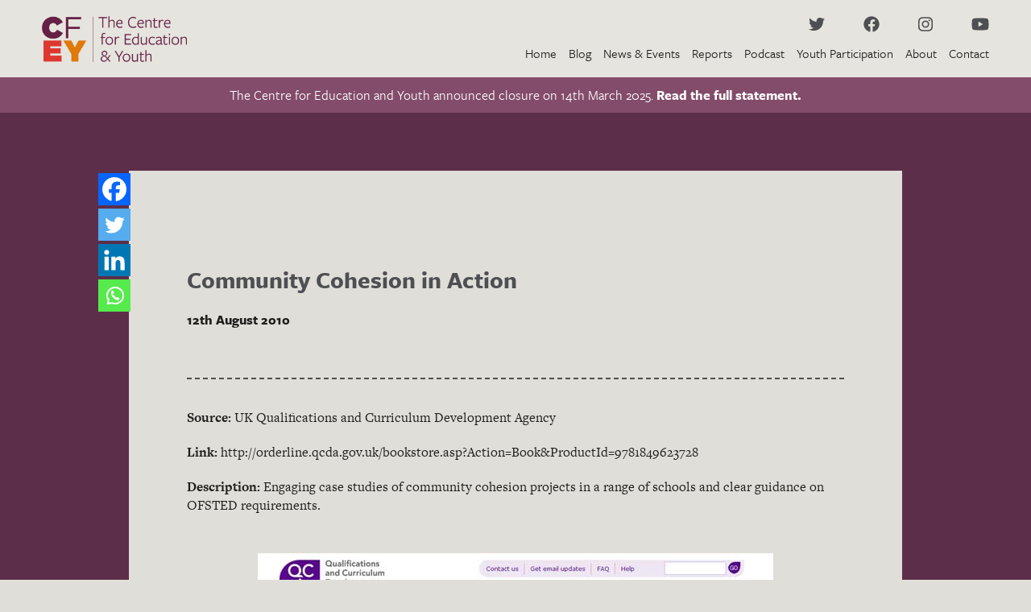

--- FILE ---
content_type: text/html; charset=UTF-8
request_url: https://cfey.org/2010/08/community-cohesion-in-action/
body_size: 11234
content:
<!DOCTYPE html>

<html lang="en-GB">

  <head>

    <meta http-equiv="Cache-control" content="public">

    <meta charset="UTF-8">

    <title>Community Cohesion in Action - CfEY</title>

    <meta name="apple-mobile-web-app-capable" content="yes">
    <meta name="apple-mobile-web-app-status-bar-style" content="black">
    <meta name="apple-mobile-web-app-title" content="Community Cohesion in Action - CfEY">

    <meta name="viewport" content="width = device-width, initial-scale = 1.0, maximum-scale = 1.0, user-scalable = no">
    <meta name="format-detection" content="telephone=no">

  <!--   

      <link rel="shortcut icon" href="https://cfey.org/wp-content/uploads/2019/08/Favicon@2x.png">
      <link rel="icon" sizes="192x192" href="https://cfey.org/wp-content/uploads/2019/08/Favicon@2x.png">
      <link rel="apple-touch-icon" href="https://cfey.org/wp-content/uploads/2019/08/Favicon@2x.png">

     -->
    
    <meta name='robots' content='index, follow, max-image-preview:large, max-snippet:-1, max-video-preview:-1' />
	<style>img:is([sizes="auto" i], [sizes^="auto," i]) { contain-intrinsic-size: 3000px 1500px }</style>
	
	<!-- This site is optimized with the Yoast SEO Premium plugin v26.0 (Yoast SEO v26.5) - https://yoast.com/wordpress/plugins/seo/ -->
	<link rel="canonical" href="https://cfey.org/2010/08/community-cohesion-in-action/" />
	<meta property="og:locale" content="en_GB" />
	<meta property="og:type" content="article" />
	<meta property="og:title" content="Community Cohesion in Action" />
	<meta property="og:description" content="Source: UK Qualifications and Curriculum Development Agency Link: http://orderline.qcda.gov.uk/bookstore.asp?Action=Book&amp;ProductId=9781849623728 Description: Engaging case studies of community cohesion projects in a range of schools and clear guidance on OFSTED requirements." />
	<meta property="og:url" content="https://cfey.org/2010/08/community-cohesion-in-action/" />
	<meta property="og:site_name" content="CfEY" />
	<meta property="article:publisher" content="https://www.facebook.com/thecfey" />
	<meta property="article:published_time" content="2010-08-12T12:07:17+00:00" />
	<meta property="article:modified_time" content="2019-09-14T13:22:45+00:00" />
	<meta property="og:image" content="https://cfey.org/wp-content/uploads/2010/08/community-cohesion.jpg" />
	<meta name="author" content="Loic Menzies" />
	<meta name="twitter:card" content="summary_large_image" />
	<meta name="twitter:creator" content="@TheCfEY" />
	<meta name="twitter:site" content="@TheCfEY" />
	<meta name="twitter:label1" content="Written by" />
	<meta name="twitter:data1" content="Loic Menzies" />
	<script type="application/ld+json" class="yoast-schema-graph">{"@context":"https://schema.org","@graph":[{"@type":"Article","@id":"https://cfey.org/2010/08/community-cohesion-in-action/#article","isPartOf":{"@id":"https://cfey.org/2010/08/community-cohesion-in-action/"},"author":{"name":"Loic Menzies","@id":"https://cfey.org/#/schema/person/f12710f0be9bccc4ad44795460f92fc9"},"headline":"Community Cohesion in Action","datePublished":"2010-08-12T12:07:17+00:00","dateModified":"2019-09-14T13:22:45+00:00","mainEntityOfPage":{"@id":"https://cfey.org/2010/08/community-cohesion-in-action/"},"wordCount":42,"commentCount":0,"publisher":{"@id":"https://cfey.org/#organization"},"image":{"@id":"https://cfey.org/2010/08/community-cohesion-in-action/#primaryimage"},"thumbnailUrl":"https://cfey.org/wp-content/uploads/2010/08/community-cohesion.jpg","inLanguage":"en-GB","potentialAction":[{"@type":"CommentAction","name":"Comment","target":["https://cfey.org/2010/08/community-cohesion-in-action/#respond"]}]},{"@type":"WebPage","@id":"https://cfey.org/2010/08/community-cohesion-in-action/","url":"https://cfey.org/2010/08/community-cohesion-in-action/","name":"Community Cohesion in Action - CfEY","isPartOf":{"@id":"https://cfey.org/#website"},"primaryImageOfPage":{"@id":"https://cfey.org/2010/08/community-cohesion-in-action/#primaryimage"},"image":{"@id":"https://cfey.org/2010/08/community-cohesion-in-action/#primaryimage"},"thumbnailUrl":"https://cfey.org/wp-content/uploads/2010/08/community-cohesion.jpg","datePublished":"2010-08-12T12:07:17+00:00","dateModified":"2019-09-14T13:22:45+00:00","breadcrumb":{"@id":"https://cfey.org/2010/08/community-cohesion-in-action/#breadcrumb"},"inLanguage":"en-GB","potentialAction":[{"@type":"ReadAction","target":["https://cfey.org/2010/08/community-cohesion-in-action/"]}]},{"@type":"ImageObject","inLanguage":"en-GB","@id":"https://cfey.org/2010/08/community-cohesion-in-action/#primaryimage","url":"https://cfey.org/wp-content/uploads/2010/08/community-cohesion.jpg","contentUrl":"https://cfey.org/wp-content/uploads/2010/08/community-cohesion.jpg"},{"@type":"BreadcrumbList","@id":"https://cfey.org/2010/08/community-cohesion-in-action/#breadcrumb","itemListElement":[{"@type":"ListItem","position":1,"name":"Home","item":"https://cfey.org/"},{"@type":"ListItem","position":2,"name":"Blog","item":"https://cfey.org/blog/"},{"@type":"ListItem","position":3,"name":"Community Cohesion in Action"}]},{"@type":"WebSite","@id":"https://cfey.org/#website","url":"https://cfey.org/","name":"CfEY","description":"Centre for Education and Youth","publisher":{"@id":"https://cfey.org/#organization"},"potentialAction":[{"@type":"SearchAction","target":{"@type":"EntryPoint","urlTemplate":"https://cfey.org/?s={search_term_string}"},"query-input":{"@type":"PropertyValueSpecification","valueRequired":true,"valueName":"search_term_string"}}],"inLanguage":"en-GB"},{"@type":"Organization","@id":"https://cfey.org/#organization","name":"CfEY: Centre for Education and Youth","url":"https://cfey.org/","logo":{"@type":"ImageObject","inLanguage":"en-GB","@id":"https://cfey.org/#/schema/logo/image/","url":"https://cfey.org/wp-content/uploads/2019/09/General-Square@2x.png","contentUrl":"https://cfey.org/wp-content/uploads/2019/09/General-Square@2x.png","width":800,"height":800,"caption":"CfEY: Centre for Education and Youth"},"image":{"@id":"https://cfey.org/#/schema/logo/image/"},"sameAs":["https://www.facebook.com/thecfey","https://x.com/TheCfEY","https://instagram.com/thecfey","https://www.linkedin.com/company/the-centre-for-education-and-youth/"]},{"@type":"Person","@id":"https://cfey.org/#/schema/person/f12710f0be9bccc4ad44795460f92fc9","name":"Loic Menzies","image":{"@type":"ImageObject","inLanguage":"en-GB","@id":"https://cfey.org/#/schema/person/image/","url":"https://secure.gravatar.com/avatar/04d5fcfb02541aeb1fb23fda4fa1e089710289fa0c8c4c2d2189994364f01fe4?s=96&d=mm&r=g","contentUrl":"https://secure.gravatar.com/avatar/04d5fcfb02541aeb1fb23fda4fa1e089710289fa0c8c4c2d2189994364f01fe4?s=96&d=mm&r=g","caption":"Loic Menzies"},"sameAs":["https://cfey.org/team-member/loic-menzies"],"url":"https://cfey.org/author/loic-menzies/"}]}</script>
	<!-- / Yoast SEO Premium plugin. -->


<link rel='dns-prefetch' href='//kit.fontawesome.com' />
<link rel='dns-prefetch' href='//ajax.googleapis.com' />
<link rel='stylesheet' id='wp-block-library-css' href='https://cfey.org/wp-includes/css/dist/block-library/style.min.css?ver=6.8.3' type='text/css' media='all' />
<style id='classic-theme-styles-inline-css' type='text/css'>
/*! This file is auto-generated */
.wp-block-button__link{color:#fff;background-color:#32373c;border-radius:9999px;box-shadow:none;text-decoration:none;padding:calc(.667em + 2px) calc(1.333em + 2px);font-size:1.125em}.wp-block-file__button{background:#32373c;color:#fff;text-decoration:none}
</style>
<style id='font-awesome-svg-styles-default-inline-css' type='text/css'>
.svg-inline--fa {
  display: inline-block;
  height: 1em;
  overflow: visible;
  vertical-align: -.125em;
}
</style>
<link rel='stylesheet' id='font-awesome-svg-styles-css' href='https://cfey.org/wp-content/uploads/font-awesome/v5.15.4/css/svg-with-js.css' type='text/css' media='all' />
<style id='font-awesome-svg-styles-inline-css' type='text/css'>
   .wp-block-font-awesome-icon svg::before,
   .wp-rich-text-font-awesome-icon svg::before {content: unset;}
</style>
<style id='global-styles-inline-css' type='text/css'>
:root{--wp--preset--aspect-ratio--square: 1;--wp--preset--aspect-ratio--4-3: 4/3;--wp--preset--aspect-ratio--3-4: 3/4;--wp--preset--aspect-ratio--3-2: 3/2;--wp--preset--aspect-ratio--2-3: 2/3;--wp--preset--aspect-ratio--16-9: 16/9;--wp--preset--aspect-ratio--9-16: 9/16;--wp--preset--color--black: #000000;--wp--preset--color--cyan-bluish-gray: #abb8c3;--wp--preset--color--white: #ffffff;--wp--preset--color--pale-pink: #f78da7;--wp--preset--color--vivid-red: #cf2e2e;--wp--preset--color--luminous-vivid-orange: #ff6900;--wp--preset--color--luminous-vivid-amber: #fcb900;--wp--preset--color--light-green-cyan: #7bdcb5;--wp--preset--color--vivid-green-cyan: #00d084;--wp--preset--color--pale-cyan-blue: #8ed1fc;--wp--preset--color--vivid-cyan-blue: #0693e3;--wp--preset--color--vivid-purple: #9b51e0;--wp--preset--gradient--vivid-cyan-blue-to-vivid-purple: linear-gradient(135deg,rgba(6,147,227,1) 0%,rgb(155,81,224) 100%);--wp--preset--gradient--light-green-cyan-to-vivid-green-cyan: linear-gradient(135deg,rgb(122,220,180) 0%,rgb(0,208,130) 100%);--wp--preset--gradient--luminous-vivid-amber-to-luminous-vivid-orange: linear-gradient(135deg,rgba(252,185,0,1) 0%,rgba(255,105,0,1) 100%);--wp--preset--gradient--luminous-vivid-orange-to-vivid-red: linear-gradient(135deg,rgba(255,105,0,1) 0%,rgb(207,46,46) 100%);--wp--preset--gradient--very-light-gray-to-cyan-bluish-gray: linear-gradient(135deg,rgb(238,238,238) 0%,rgb(169,184,195) 100%);--wp--preset--gradient--cool-to-warm-spectrum: linear-gradient(135deg,rgb(74,234,220) 0%,rgb(151,120,209) 20%,rgb(207,42,186) 40%,rgb(238,44,130) 60%,rgb(251,105,98) 80%,rgb(254,248,76) 100%);--wp--preset--gradient--blush-light-purple: linear-gradient(135deg,rgb(255,206,236) 0%,rgb(152,150,240) 100%);--wp--preset--gradient--blush-bordeaux: linear-gradient(135deg,rgb(254,205,165) 0%,rgb(254,45,45) 50%,rgb(107,0,62) 100%);--wp--preset--gradient--luminous-dusk: linear-gradient(135deg,rgb(255,203,112) 0%,rgb(199,81,192) 50%,rgb(65,88,208) 100%);--wp--preset--gradient--pale-ocean: linear-gradient(135deg,rgb(255,245,203) 0%,rgb(182,227,212) 50%,rgb(51,167,181) 100%);--wp--preset--gradient--electric-grass: linear-gradient(135deg,rgb(202,248,128) 0%,rgb(113,206,126) 100%);--wp--preset--gradient--midnight: linear-gradient(135deg,rgb(2,3,129) 0%,rgb(40,116,252) 100%);--wp--preset--font-size--small: 13px;--wp--preset--font-size--medium: 20px;--wp--preset--font-size--large: 36px;--wp--preset--font-size--x-large: 42px;--wp--preset--spacing--20: 0.44rem;--wp--preset--spacing--30: 0.67rem;--wp--preset--spacing--40: 1rem;--wp--preset--spacing--50: 1.5rem;--wp--preset--spacing--60: 2.25rem;--wp--preset--spacing--70: 3.38rem;--wp--preset--spacing--80: 5.06rem;--wp--preset--shadow--natural: 6px 6px 9px rgba(0, 0, 0, 0.2);--wp--preset--shadow--deep: 12px 12px 50px rgba(0, 0, 0, 0.4);--wp--preset--shadow--sharp: 6px 6px 0px rgba(0, 0, 0, 0.2);--wp--preset--shadow--outlined: 6px 6px 0px -3px rgba(255, 255, 255, 1), 6px 6px rgba(0, 0, 0, 1);--wp--preset--shadow--crisp: 6px 6px 0px rgba(0, 0, 0, 1);}:where(.is-layout-flex){gap: 0.5em;}:where(.is-layout-grid){gap: 0.5em;}body .is-layout-flex{display: flex;}.is-layout-flex{flex-wrap: wrap;align-items: center;}.is-layout-flex > :is(*, div){margin: 0;}body .is-layout-grid{display: grid;}.is-layout-grid > :is(*, div){margin: 0;}:where(.wp-block-columns.is-layout-flex){gap: 2em;}:where(.wp-block-columns.is-layout-grid){gap: 2em;}:where(.wp-block-post-template.is-layout-flex){gap: 1.25em;}:where(.wp-block-post-template.is-layout-grid){gap: 1.25em;}.has-black-color{color: var(--wp--preset--color--black) !important;}.has-cyan-bluish-gray-color{color: var(--wp--preset--color--cyan-bluish-gray) !important;}.has-white-color{color: var(--wp--preset--color--white) !important;}.has-pale-pink-color{color: var(--wp--preset--color--pale-pink) !important;}.has-vivid-red-color{color: var(--wp--preset--color--vivid-red) !important;}.has-luminous-vivid-orange-color{color: var(--wp--preset--color--luminous-vivid-orange) !important;}.has-luminous-vivid-amber-color{color: var(--wp--preset--color--luminous-vivid-amber) !important;}.has-light-green-cyan-color{color: var(--wp--preset--color--light-green-cyan) !important;}.has-vivid-green-cyan-color{color: var(--wp--preset--color--vivid-green-cyan) !important;}.has-pale-cyan-blue-color{color: var(--wp--preset--color--pale-cyan-blue) !important;}.has-vivid-cyan-blue-color{color: var(--wp--preset--color--vivid-cyan-blue) !important;}.has-vivid-purple-color{color: var(--wp--preset--color--vivid-purple) !important;}.has-black-background-color{background-color: var(--wp--preset--color--black) !important;}.has-cyan-bluish-gray-background-color{background-color: var(--wp--preset--color--cyan-bluish-gray) !important;}.has-white-background-color{background-color: var(--wp--preset--color--white) !important;}.has-pale-pink-background-color{background-color: var(--wp--preset--color--pale-pink) !important;}.has-vivid-red-background-color{background-color: var(--wp--preset--color--vivid-red) !important;}.has-luminous-vivid-orange-background-color{background-color: var(--wp--preset--color--luminous-vivid-orange) !important;}.has-luminous-vivid-amber-background-color{background-color: var(--wp--preset--color--luminous-vivid-amber) !important;}.has-light-green-cyan-background-color{background-color: var(--wp--preset--color--light-green-cyan) !important;}.has-vivid-green-cyan-background-color{background-color: var(--wp--preset--color--vivid-green-cyan) !important;}.has-pale-cyan-blue-background-color{background-color: var(--wp--preset--color--pale-cyan-blue) !important;}.has-vivid-cyan-blue-background-color{background-color: var(--wp--preset--color--vivid-cyan-blue) !important;}.has-vivid-purple-background-color{background-color: var(--wp--preset--color--vivid-purple) !important;}.has-black-border-color{border-color: var(--wp--preset--color--black) !important;}.has-cyan-bluish-gray-border-color{border-color: var(--wp--preset--color--cyan-bluish-gray) !important;}.has-white-border-color{border-color: var(--wp--preset--color--white) !important;}.has-pale-pink-border-color{border-color: var(--wp--preset--color--pale-pink) !important;}.has-vivid-red-border-color{border-color: var(--wp--preset--color--vivid-red) !important;}.has-luminous-vivid-orange-border-color{border-color: var(--wp--preset--color--luminous-vivid-orange) !important;}.has-luminous-vivid-amber-border-color{border-color: var(--wp--preset--color--luminous-vivid-amber) !important;}.has-light-green-cyan-border-color{border-color: var(--wp--preset--color--light-green-cyan) !important;}.has-vivid-green-cyan-border-color{border-color: var(--wp--preset--color--vivid-green-cyan) !important;}.has-pale-cyan-blue-border-color{border-color: var(--wp--preset--color--pale-cyan-blue) !important;}.has-vivid-cyan-blue-border-color{border-color: var(--wp--preset--color--vivid-cyan-blue) !important;}.has-vivid-purple-border-color{border-color: var(--wp--preset--color--vivid-purple) !important;}.has-vivid-cyan-blue-to-vivid-purple-gradient-background{background: var(--wp--preset--gradient--vivid-cyan-blue-to-vivid-purple) !important;}.has-light-green-cyan-to-vivid-green-cyan-gradient-background{background: var(--wp--preset--gradient--light-green-cyan-to-vivid-green-cyan) !important;}.has-luminous-vivid-amber-to-luminous-vivid-orange-gradient-background{background: var(--wp--preset--gradient--luminous-vivid-amber-to-luminous-vivid-orange) !important;}.has-luminous-vivid-orange-to-vivid-red-gradient-background{background: var(--wp--preset--gradient--luminous-vivid-orange-to-vivid-red) !important;}.has-very-light-gray-to-cyan-bluish-gray-gradient-background{background: var(--wp--preset--gradient--very-light-gray-to-cyan-bluish-gray) !important;}.has-cool-to-warm-spectrum-gradient-background{background: var(--wp--preset--gradient--cool-to-warm-spectrum) !important;}.has-blush-light-purple-gradient-background{background: var(--wp--preset--gradient--blush-light-purple) !important;}.has-blush-bordeaux-gradient-background{background: var(--wp--preset--gradient--blush-bordeaux) !important;}.has-luminous-dusk-gradient-background{background: var(--wp--preset--gradient--luminous-dusk) !important;}.has-pale-ocean-gradient-background{background: var(--wp--preset--gradient--pale-ocean) !important;}.has-electric-grass-gradient-background{background: var(--wp--preset--gradient--electric-grass) !important;}.has-midnight-gradient-background{background: var(--wp--preset--gradient--midnight) !important;}.has-small-font-size{font-size: var(--wp--preset--font-size--small) !important;}.has-medium-font-size{font-size: var(--wp--preset--font-size--medium) !important;}.has-large-font-size{font-size: var(--wp--preset--font-size--large) !important;}.has-x-large-font-size{font-size: var(--wp--preset--font-size--x-large) !important;}
:where(.wp-block-post-template.is-layout-flex){gap: 1.25em;}:where(.wp-block-post-template.is-layout-grid){gap: 1.25em;}
:where(.wp-block-columns.is-layout-flex){gap: 2em;}:where(.wp-block-columns.is-layout-grid){gap: 2em;}
:root :where(.wp-block-pullquote){font-size: 1.5em;line-height: 1.6;}
</style>
<link rel='stylesheet' id='bcct_style-css' href='https://cfey.org/wp-content/plugins/better-click-to-tweet/assets/css/styles.css?ver=3.0' type='text/css' media='all' />
<link rel='stylesheet' id='heateor_sss_frontend_css-css' href='https://cfey.org/wp-content/plugins/sassy-social-share/public/css/sassy-social-share-public.css?ver=3.3.79' type='text/css' media='all' />
<style id='heateor_sss_frontend_css-inline-css' type='text/css'>
.heateor_sss_button_instagram span.heateor_sss_svg,a.heateor_sss_instagram span.heateor_sss_svg{background:radial-gradient(circle at 30% 107%,#fdf497 0,#fdf497 5%,#fd5949 45%,#d6249f 60%,#285aeb 90%)}.heateor_sss_horizontal_sharing .heateor_sss_svg,.heateor_sss_standard_follow_icons_container .heateor_sss_svg{color:#fff;border-width:0px;border-style:solid;border-color:transparent}.heateor_sss_horizontal_sharing .heateorSssTCBackground{color:#666}.heateor_sss_horizontal_sharing span.heateor_sss_svg:hover,.heateor_sss_standard_follow_icons_container span.heateor_sss_svg:hover{border-color:transparent;}.heateor_sss_vertical_sharing span.heateor_sss_svg,.heateor_sss_floating_follow_icons_container span.heateor_sss_svg{color:#fff;border-width:0px;border-style:solid;border-color:transparent;}.heateor_sss_vertical_sharing .heateorSssTCBackground{color:#666;}.heateor_sss_vertical_sharing span.heateor_sss_svg:hover,.heateor_sss_floating_follow_icons_container span.heateor_sss_svg:hover{border-color:transparent;}@media screen and (max-width:783px) {.heateor_sss_vertical_sharing{display:none!important}}
</style>
<link rel='stylesheet' id='searchwp-live-search-css' href='https://cfey.org/wp-content/plugins/searchwp-live-ajax-search/assets/styles/style.min.css?ver=1.8.7' type='text/css' media='all' />
<style id='searchwp-live-search-inline-css' type='text/css'>
.searchwp-live-search-result .searchwp-live-search-result--title a {
  font-size: 16px;
}
.searchwp-live-search-result .searchwp-live-search-result--price {
  font-size: 14px;
}
.searchwp-live-search-result .searchwp-live-search-result--add-to-cart .button {
  font-size: 14px;
}

</style>
<link rel='stylesheet' id='searchwp-forms-css' href='https://cfey.org/wp-content/plugins/searchwp/assets/css/frontend/search-forms.min.css?ver=4.5.1' type='text/css' media='all' />
<link rel='stylesheet' id='psbase-css' href='https://cfey.org/wp-content/themes/cfey/assets/css/main.css' type='text/css' media='all' />
<script defer crossorigin="anonymous" type="text/javascript" src="https://kit.fontawesome.com/b1c895cb6c.js" id="font-awesome-official-js"></script>
<script type="text/javascript" src="https://ajax.googleapis.com/ajax/libs/jquery/1.11.3/jquery.min.js" id="jquery-js"></script>
<link rel="https://api.w.org/" href="https://cfey.org/wp-json/" /><link rel="alternate" title="JSON" type="application/json" href="https://cfey.org/wp-json/wp/v2/posts/5022" /><link rel='shortlink' href='https://cfey.org/?p=5022' />
<link rel="alternate" title="oEmbed (JSON)" type="application/json+oembed" href="https://cfey.org/wp-json/oembed/1.0/embed?url=https%3A%2F%2Fcfey.org%2F2010%2F08%2Fcommunity-cohesion-in-action%2F" />
<link rel="alternate" title="oEmbed (XML)" type="text/xml+oembed" href="https://cfey.org/wp-json/oembed/1.0/embed?url=https%3A%2F%2Fcfey.org%2F2010%2F08%2Fcommunity-cohesion-in-action%2F&#038;format=xml" />

<link rel="alternate" type="application/rss+xml" title="Podcast RSS feed" href="https://cfey.org/feed/podcast" />

<link rel="apple-touch-icon" sizes="180x180" href="/wp-content/uploads/fbrfg/apple-touch-icon.png?v=NmbadxLXx4">
<link rel="icon" type="image/png" sizes="32x32" href="/wp-content/uploads/fbrfg/favicon-32x32.png?v=NmbadxLXx4">
<link rel="icon" type="image/png" sizes="16x16" href="/wp-content/uploads/fbrfg/favicon-16x16.png?v=NmbadxLXx4">
<link rel="manifest" href="/wp-content/uploads/fbrfg/site.webmanifest?v=NmbadxLXx4">
<link rel="mask-icon" href="/wp-content/uploads/fbrfg/safari-pinned-tab.svg?v=NmbadxLXx4" color="#651f46">
<link rel="shortcut icon" href="/wp-content/uploads/fbrfg/favicon.ico?v=NmbadxLXx4">
<meta name="apple-mobile-web-app-title" content="CfEY">
<meta name="application-name" content="CfEY">
<meta name="msapplication-TileColor" content="#da532c">
<meta name="msapplication-TileImage" content="/wp-content/uploads/fbrfg/mstile-144x144.png?v=NmbadxLXx4">
<meta name="msapplication-config" content="/wp-content/uploads/fbrfg/browserconfig.xml?v=NmbadxLXx4">
<meta name="theme-color" content="#e5e3df"><style>.post-thumbnail img[src$='.svg'] { width: 100%; height: auto; }</style>		<style type="text/css" id="wp-custom-css">
			.smart-podcast-player .spp-player-layout .spp-controls .spp-speed {
      display: none;
    }
.smart-podcast-player .spp-more {
      display: none !important
    }

article.news-blog-post-preview {
height: auto	!important
}

article.events-blog-post-preview {
height: auto	!important
}

@media only screen and (max-width: 900px){
.M8 .blog-archive-right {
	display: none !important
	}
}


main .container article.mobile {
	display: none;
}
@media(max-width: 900px) {
 main .container article.mobile {
	display: block;
}	
}		</style>
		
  </head>

  <body id="general" class="wp-singular post-template-default single single-post postid-5022 single-format-standard wp-theme-cfey">

  <header>
    <div class="container width-container">
      <div class="row">
        <div class="M6" id="header-left">
          <div class="logo-wrapper">
              <a href="https://cfey.org" data-wpel-link="internal">
                                                        <img src="https://cfey.org/wp-content/uploads/2019/08/CfEY-Logo@3x-e1568804973696.png" alt="" />
                                </a>
          </div>
        </div>
        <div class="M6" id="header-right">
          
          <div class="row">
            <div class="M12">
              
  <div class="social__block">

    
      <a href="https://twitter.com/thecfey" target="_blank" class="button--round" data-wpel-link="external" rel="follow external noopener noreferrer"><i class="fab fa-twitter"></i></a>

    
      <a href="https://www.facebook.com/TheCFEY.org/" target="_blank" class="button--round" data-wpel-link="external" rel="follow external noopener noreferrer"><i class="fab fa-facebook"></i></a>

    
      <a href="https://instagram.com/thecfey" target="_blank" class="button--round" data-wpel-link="external" rel="follow external noopener noreferrer"><i class="fab fa-instagram"></i></a>

    
      <a href="https://www.youtube.com/@TheCentreforEducationandYouth" target="_blank" class="button--round" data-wpel-link="external" rel="follow external noopener noreferrer"><i class="fab fa-youtube"></i></a>

    
  </div>

            </div>
          </div>
          <div class="row">
            <div class="M12">
              <div class="menu-main-menu-container"><ul id="menu-main-menu" class="menu"><li id="menu-item-15" class="menu-item menu-item-type-post_type menu-item-object-page menu-item-15"><a href="https://cfey.org/home/" data-wpel-link="internal">Home</a></li>
<li id="menu-item-18" class="menu-item menu-item-type-post_type menu-item-object-page current_page_parent menu-item-18"><a href="https://cfey.org/blog/" data-wpel-link="internal">Blog</a></li>
<li id="menu-item-36" class="menu-item menu-item-type-custom menu-item-object-custom menu-item-36"><a href="/news-and-events/" data-wpel-link="internal">News &#038; Events</a></li>
<li id="menu-item-34" class="menu-item menu-item-type-custom menu-item-object-custom menu-item-34"><a href="/reports/" data-wpel-link="internal">Reports</a></li>
<li id="menu-item-35" class="menu-item menu-item-type-custom menu-item-object-custom menu-item-35"><a href="/podcast/" data-wpel-link="internal">Podcast</a></li>
<li id="menu-item-9830" class="menu-item menu-item-type-post_type menu-item-object-page menu-item-9830"><a href="https://cfey.org/youth-participation/" data-wpel-link="internal">Youth Participation</a></li>
<li id="menu-item-24" class="menu-item menu-item-type-post_type menu-item-object-page menu-item-24"><a href="https://cfey.org/about/" data-wpel-link="internal">About</a></li>
<li id="menu-item-27" class="menu-item menu-item-type-post_type menu-item-object-page menu-item-27"><a href="https://cfey.org/contact/" data-wpel-link="internal">Contact</a></li>
</ul></div>            </div>
          </div>
        </div>
      </div>
    </div>     
  </header>

  <!-- Mobile Hamburger --->

  <div id="hamburger-wrapper">
            <span></span>
            <span></span>
            <span></span>
  </div>

<!-- Mobile Menu --->

  <div id="mobile-menu">
    <div class="menu-main-menu-container"><ul id="menu-main-menu-1" class="menu"><li class="menu-item menu-item-type-post_type menu-item-object-page menu-item-15"><a href="https://cfey.org/home/" data-wpel-link="internal">Home</a></li>
<li class="menu-item menu-item-type-post_type menu-item-object-page current_page_parent menu-item-18"><a href="https://cfey.org/blog/" data-wpel-link="internal">Blog</a></li>
<li class="menu-item menu-item-type-custom menu-item-object-custom menu-item-36"><a href="/news-and-events/" data-wpel-link="internal">News &#038; Events</a></li>
<li class="menu-item menu-item-type-custom menu-item-object-custom menu-item-34"><a href="/reports/" data-wpel-link="internal">Reports</a></li>
<li class="menu-item menu-item-type-custom menu-item-object-custom menu-item-35"><a href="/podcast/" data-wpel-link="internal">Podcast</a></li>
<li class="menu-item menu-item-type-post_type menu-item-object-page menu-item-9830"><a href="https://cfey.org/youth-participation/" data-wpel-link="internal">Youth Participation</a></li>
<li class="menu-item menu-item-type-post_type menu-item-object-page menu-item-24"><a href="https://cfey.org/about/" data-wpel-link="internal">About</a></li>
<li class="menu-item menu-item-type-post_type menu-item-object-page menu-item-27"><a href="https://cfey.org/contact/" data-wpel-link="internal">Contact</a></li>
</ul></div>    
  <div class="social__block">

    
      <a href="https://twitter.com/thecfey" target="_blank" class="button--round" data-wpel-link="external" rel="follow external noopener noreferrer"><i class="fab fa-twitter"></i></a>

    
      <a href="https://www.facebook.com/TheCFEY.org/" target="_blank" class="button--round" data-wpel-link="external" rel="follow external noopener noreferrer"><i class="fab fa-facebook"></i></a>

    
      <a href="https://instagram.com/thecfey" target="_blank" class="button--round" data-wpel-link="external" rel="follow external noopener noreferrer"><i class="fab fa-instagram"></i></a>

    
      <a href="https://www.youtube.com/@TheCentreforEducationandYouth" target="_blank" class="button--round" data-wpel-link="external" rel="follow external noopener noreferrer"><i class="fab fa-youtube"></i></a>

    
  </div>

  </div>
  <div class="header-margin"></div>


<!--- Banner ----> 




    <div class="container tempban">
      <div class="bg">
        <div class="row  width-container">
          <div class="M12">
            <p>The Centre for Education and Youth announced closure on 14th March 2025. <a href="https://cfey.org/the-centre-for-education-and-youth-announces-closure-after-15-years/" data-wpel-link="internal">Read the full statement.</a></p>
          </div>
        </div>
      </div>
    </div>






  <main>


<div class="container single-background">

	
	  	<div class="background-color-overlay  "></div>

	

	    <div class="width-container inner-container post-content">
	    	<div class="social-wrapper-ab">
		    		<div class="heateor_sss_sharing_container heateor_sss_horizontal_sharing" data-heateor-ss-offset="0" data-heateor-sss-href='https://cfey.org/2010/08/community-cohesion-in-action/'><div class="heateor_sss_sharing_ul"><a aria-label="Facebook" class="heateor_sss_facebook" href="https://www.facebook.com/sharer/sharer.php?u=https%3A%2F%2Fcfey.org%2F2010%2F08%2Fcommunity-cohesion-in-action%2F" title="Facebook" rel="noopener follow external noreferrer" target="_blank" style="font-size:32px!important;box-shadow:none;display:inline-block;vertical-align:middle" data-wpel-link="external"><span class="heateor_sss_svg" style="background-color:#0765FE;width:40px;height:40px;display:inline-block;opacity:1;float:left;font-size:32px;box-shadow:none;display:inline-block;font-size:16px;padding:0 4px;vertical-align:middle;background-repeat:repeat;overflow:hidden;padding:0;cursor:pointer;box-sizing:content-box"><svg style="display:block;" focusable="false" aria-hidden="true" xmlns="http://www.w3.org/2000/svg" width="100%" height="100%" viewBox="0 0 32 32"><path fill="#fff" d="M28 16c0-6.627-5.373-12-12-12S4 9.373 4 16c0 5.628 3.875 10.35 9.101 11.647v-7.98h-2.474V16H13.1v-1.58c0-4.085 1.849-5.978 5.859-5.978.76 0 2.072.15 2.608.298v3.325c-.283-.03-.775-.045-1.386-.045-1.967 0-2.728.745-2.728 2.683V16h3.92l-.673 3.667h-3.247v8.245C23.395 27.195 28 22.135 28 16Z"></path></svg></span></a><a aria-label="Twitter" class="heateor_sss_button_twitter" href="https://twitter.com/intent/tweet?text=Community%20Cohesion%20in%20Action&amp;url=https%3A%2F%2Fcfey.org%2F2010%2F08%2Fcommunity-cohesion-in-action%2F" title="Twitter" rel="noopener follow external noreferrer" target="_blank" style="font-size:32px!important;box-shadow:none;display:inline-block;vertical-align:middle" data-wpel-link="external"><span class="heateor_sss_svg heateor_sss_s__default heateor_sss_s_twitter" style="background-color:#55acee;width:40px;height:40px;display:inline-block;opacity:1;float:left;font-size:32px;box-shadow:none;display:inline-block;font-size:16px;padding:0 4px;vertical-align:middle;background-repeat:repeat;overflow:hidden;padding:0;cursor:pointer;box-sizing:content-box"><svg style="display:block;" focusable="false" aria-hidden="true" xmlns="http://www.w3.org/2000/svg" width="100%" height="100%" viewBox="-4 -4 39 39"><path d="M28 8.557a9.913 9.913 0 0 1-2.828.775 4.93 4.93 0 0 0 2.166-2.725 9.738 9.738 0 0 1-3.13 1.194 4.92 4.92 0 0 0-3.593-1.55 4.924 4.924 0 0 0-4.794 6.049c-4.09-.21-7.72-2.17-10.15-5.15a4.942 4.942 0 0 0-.665 2.477c0 1.71.87 3.214 2.19 4.1a4.968 4.968 0 0 1-2.23-.616v.06c0 2.39 1.7 4.38 3.952 4.83-.414.115-.85.174-1.297.174-.318 0-.626-.03-.928-.086a4.935 4.935 0 0 0 4.6 3.42 9.893 9.893 0 0 1-6.114 2.107c-.398 0-.79-.023-1.175-.068a13.953 13.953 0 0 0 7.55 2.213c9.056 0 14.01-7.507 14.01-14.013 0-.213-.005-.426-.015-.637.96-.695 1.795-1.56 2.455-2.55z" fill="#fff"></path></svg></span></a><a aria-label="Linkedin" class="heateor_sss_button_linkedin" href="https://www.linkedin.com/sharing/share-offsite/?url=https%3A%2F%2Fcfey.org%2F2010%2F08%2Fcommunity-cohesion-in-action%2F" title="Linkedin" rel="noopener follow external noreferrer" target="_blank" style="font-size:32px!important;box-shadow:none;display:inline-block;vertical-align:middle" data-wpel-link="external"><span class="heateor_sss_svg heateor_sss_s__default heateor_sss_s_linkedin" style="background-color:#0077b5;width:40px;height:40px;display:inline-block;opacity:1;float:left;font-size:32px;box-shadow:none;display:inline-block;font-size:16px;padding:0 4px;vertical-align:middle;background-repeat:repeat;overflow:hidden;padding:0;cursor:pointer;box-sizing:content-box"><svg style="display:block;" focusable="false" aria-hidden="true" xmlns="http://www.w3.org/2000/svg" width="100%" height="100%" viewBox="0 0 32 32"><path d="M6.227 12.61h4.19v13.48h-4.19V12.61zm2.095-6.7a2.43 2.43 0 0 1 0 4.86c-1.344 0-2.428-1.09-2.428-2.43s1.084-2.43 2.428-2.43m4.72 6.7h4.02v1.84h.058c.56-1.058 1.927-2.176 3.965-2.176 4.238 0 5.02 2.792 5.02 6.42v7.395h-4.183v-6.56c0-1.564-.03-3.574-2.178-3.574-2.18 0-2.514 1.7-2.514 3.46v6.668h-4.187V12.61z" fill="#fff"></path></svg></span></a><a aria-label="Whatsapp" class="heateor_sss_whatsapp" href="https://api.whatsapp.com/send?text=Community%20Cohesion%20in%20Action%20https%3A%2F%2Fcfey.org%2F2010%2F08%2Fcommunity-cohesion-in-action%2F" title="Whatsapp" rel="noopener follow external noreferrer" target="_blank" style="font-size:32px!important;box-shadow:none;display:inline-block;vertical-align:middle" data-wpel-link="external"><span class="heateor_sss_svg" style="background-color:#55eb4c;width:40px;height:40px;display:inline-block;opacity:1;float:left;font-size:32px;box-shadow:none;display:inline-block;font-size:16px;padding:0 4px;vertical-align:middle;background-repeat:repeat;overflow:hidden;padding:0;cursor:pointer;box-sizing:content-box"><svg style="display:block;" focusable="false" aria-hidden="true" xmlns="http://www.w3.org/2000/svg" width="100%" height="100%" viewBox="-6 -5 40 40"><path class="heateor_sss_svg_stroke heateor_sss_no_fill" stroke="#fff" stroke-width="2" fill="none" d="M 11.579798566743314 24.396926207859085 A 10 10 0 1 0 6.808479557110079 20.73576436351046"></path><path d="M 7 19 l -1 6 l 6 -1" class="heateor_sss_no_fill heateor_sss_svg_stroke" stroke="#fff" stroke-width="2" fill="none"></path><path d="M 10 10 q -1 8 8 11 c 5 -1 0 -6 -1 -3 q -4 -3 -5 -5 c 4 -2 -1 -5 -1 -4" fill="#fff"></path></svg></span></a></div><div class="heateorSssClear"></div></div> 	
	    	</div>
	    <div class="row">

	    	<div class="M12">
	    
		     	 <h1 class="mb-24">Community Cohesion in Action</h1>
		     			    	
			</div>
			<div class="M8 mb-48">
											
														
				
				<p class="font">
					<span class="bold">12th August 2010</span>
				</p>
				
			</div>
			<div class="M4 dl-wrapper">
											</div>
			<div class="M12 ">
				<div class="dashed-border-bottom mt-12 mb-36"></div>		
			</div>	
			
		    <div class="M12">
		     	 
		     	 <div class="field_library_article_date"></div>
<p><strong>Source:</strong> UK Qualifications and Curriculum Development Agency</p>
<p><strong>Link: </strong>http://orderline.qcda.gov.uk/bookstore.asp?Action=Book&amp;ProductId=9781849623728</p>
<p><strong>Description:</strong> Engaging case studies of community cohesion projects in a range of schools and clear guidance on OFSTED requirements.</p>
<p><a href="https://cfey.org/wp-content/uploads/2010/08/community-cohesion.jpg" data-wpel-link="internal"><img fetchpriority="high" decoding="async" class="alignnone size-full wp-image-917" src="https://cfey.org/wp-content/uploads/2010/08/community-cohesion.jpg" alt="community-cohesion" width="640" height="486" /></a></p>

		    </div>

	    </div>

	    <div class="row logos-wrapper">
	    									    </div>

	    <div class="newsletter newsletter-wrapper mt-72">
	    		    </div>

  </div>

  
  	<div class="width-container comments-wrapper">
	  <div class="row relative width-container inner-container mt-36 mb-48">
	  	<div class="M12 mb-36">
	  		<h3>Comments</h3>
	  	</div>
	  	<div class="M12">

	  		
<div id="comments" class="comments-area">

	
		<div id="respond" class="comment-respond">
		<h3 id="reply-title" class="comment-reply-title">Leave a Reply <small><a rel="nofollow" id="cancel-comment-reply-link" href="/2010/08/community-cohesion-in-action/#respond" style="display:none;" data-wpel-link="internal">Cancel reply</a></small></h3><p class="must-log-in">You must be <a href="https://cfey.org/wp-login.php?redirect_to=https%3A%2F%2Fcfey.org%2F2010%2F08%2Fcommunity-cohesion-in-action%2F" data-wpel-link="internal">logged in</a> to post a comment.</p>	</div><!-- #respond -->
	
</div><!-- #comments -->		</div>
	  </div>
  	</div>


  
  			
  <div class="width-container">
  	<div class="row fadeIn related-posts mt-72">
	<div class="M12 txt-left mb-24 mt-24"> 
			<h2>
			Related
		</h2>
	 
	</div>			

																
					<div class="M4 S6 mt-12 mb-12
	Post">
	<article class=" fadeIn home-blog-post-preview home-post relative ">
		<div>
			<p class="bold
												blog-color									">
				Blog			</p>
			<a href="https://cfey.org/2024/07/cfey-welcomes-the-new-labour-government/" data-wpel-link="internal">
				<h2 class="
												blog-color						">
					CfEY welcomes the new Labour Government				</h2>
			</a>

			<div class="excerpt-wrapper serif mt-12">
				<p>As the first week of the UK&#8217;s new government draws to a close, the CfEY team has been reflecting on the changes we hope to see in the future and how our work can support and guide Labour&#8217;s next steps. The Labour manifesto includes many promising pledges, but in some areas more clarity or bolder&#8230;</p>
			</div>
		</div>
		<div>
			<a href="https://cfey.org/2024/07/cfey-welcomes-the-new-labour-government/" class=" pb-12 readmore
										blog-color					">
				Read More
			</a>
			
				<p class="author-wrapper pt-12">
					by <span class="bold"><a href="https://cfey.org/author/alix-robertson/" title="Posts by Alix Robertson" rel="author" data-wpel-link="internal">Alix Robertson</a></span>
				</p>



			
		</div>
	</article>
</div>
																
					<div class="M4 S6 mt-12 mb-12
	Post">
	<article class=" fadeIn home-blog-post-preview home-post relative ">
		<div>
			<p class="bold
												blog-color									">
				Blog			</p>
			<a href="https://cfey.org/2024/04/cuts-to-public-services-beyond-education-are-fuelling-school-absenteeism-heres-why/" data-wpel-link="internal">
				<h2 class="
												blog-color						">
					We need to look beyond the education sector for solutions to school absenteeism &#8211; here&#8217;s why				</h2>
			</a>

			<div class="excerpt-wrapper serif mt-12">
				<p>“Parents have responsibilities,” Labour’s Shadow Education Secretary Bridget Phillipson told an audience at the Centre for Social Justice earlier this year. “One of the things we do as parents that has the biggest impact on our children is making sure they go to school.” Persistent school absenteeism is one of the central challenges facing the&#8230;</p>
			</div>
		</div>
		<div>
			<a href="https://cfey.org/2024/04/cuts-to-public-services-beyond-education-are-fuelling-school-absenteeism-heres-why/" class=" pb-12 readmore
										blog-color					">
				Read More
			</a>
			
				<p class="author-wrapper pt-12">
					by <span class="bold"><a href="https://cfey.org/author/conor-carleton/" title="Posts by Conor Carleton" rel="author" data-wpel-link="internal">Conor Carleton</a></span>
				</p>



			
		</div>
	</article>
</div>
																
					<div class="M4 S6 mt-12 mb-12
	Post">
	<article class=" fadeIn home-blog-post-preview home-post relative ">
		<div>
			<p class="bold
												blog-color									">
				Blog			</p>
			<a href="https://cfey.org/2024/03/what-happens-when-we-run-out-of-teachers/" data-wpel-link="internal">
				<h2 class="
												blog-color						">
					Teacher recruitment and retention &#8211; what happens when we run out of teachers?				</h2>
			</a>

			<div class="excerpt-wrapper serif mt-12">
				<p>Today NFER published its Teacher Labour Market in England Annual Report 2024. It is not an encouraging read. Recruitment remains insufficient to maintain current staffing levels, achieving just 61% of target for secondary. The usually robust Primary sector is forecast to reach only 83% of target. At the same time, the number of teachers considering&#8230;</p>
			</div>
		</div>
		<div>
			<a href="https://cfey.org/2024/03/what-happens-when-we-run-out-of-teachers/" class=" pb-12 readmore
										blog-color					">
				Read More
			</a>
			
				<p class="author-wrapper pt-12">
					by <span class="bold"><a href="https://cfey.org/author/jenny/" title="Posts by Jenny Griffiths" rel="author" data-wpel-link="internal">Jenny Griffiths</a></span>
				</p>



			
		</div>
	</article>
</div>
				

  	</div>
 </div>

</div>

    </main>
    <script type="speculationrules">
{"prefetch":[{"source":"document","where":{"and":[{"href_matches":"\/*"},{"not":{"href_matches":["\/wp-*.php","\/wp-admin\/*","\/wp-content\/uploads\/*","\/wp-content\/*","\/wp-content\/plugins\/*","\/wp-content\/themes\/cfey\/*","\/*\\?(.+)"]}},{"not":{"selector_matches":"a[rel~=\"nofollow\"]"}},{"not":{"selector_matches":".no-prefetch, .no-prefetch a"}}]},"eagerness":"conservative"}]}
</script>
        <style>
            .searchwp-live-search-results {
                opacity: 0;
                transition: opacity .25s ease-in-out;
                -moz-transition: opacity .25s ease-in-out;
                -webkit-transition: opacity .25s ease-in-out;
                height: 0;
                overflow: hidden;
                z-index: 9999995; /* Exceed SearchWP Modal Search Form overlay. */
                position: absolute;
                display: none;
            }

            .searchwp-live-search-results-showing {
                display: block;
                opacity: 1;
                height: auto;
                overflow: auto;
            }

            .searchwp-live-search-no-results {
                padding: 3em 2em 0;
                text-align: center;
            }

            .searchwp-live-search-no-min-chars:after {
                content: "Continue typing";
                display: block;
                text-align: center;
                padding: 2em 2em 0;
            }
        </style>
                <script>
            var _SEARCHWP_LIVE_AJAX_SEARCH_BLOCKS = true;
            var _SEARCHWP_LIVE_AJAX_SEARCH_ENGINE = 'default';
            var _SEARCHWP_LIVE_AJAX_SEARCH_CONFIG = 'default';
        </script>
        <script type="text/javascript" id="heateor_sss_sharing_js-js-before">
/* <![CDATA[ */
function heateorSssLoadEvent(e) {var t=window.onload;if (typeof window.onload!="function") {window.onload=e}else{window.onload=function() {t();e()}}};	var heateorSssSharingAjaxUrl = 'https://cfey.org/wp-admin/admin-ajax.php', heateorSssCloseIconPath = 'https://cfey.org/wp-content/plugins/sassy-social-share/public/../images/close.png', heateorSssPluginIconPath = 'https://cfey.org/wp-content/plugins/sassy-social-share/public/../images/logo.png', heateorSssHorizontalSharingCountEnable = 0, heateorSssVerticalSharingCountEnable = 0, heateorSssSharingOffset = -10; var heateorSssMobileStickySharingEnabled = 0;var heateorSssCopyLinkMessage = "Link copied.";var heateorSssUrlCountFetched = [], heateorSssSharesText = 'Shares', heateorSssShareText = 'Share';function heateorSssPopup(e) {window.open(e,"popUpWindow","height=400,width=600,left=400,top=100,resizable,scrollbars,toolbar=0,personalbar=0,menubar=no,location=no,directories=no,status")}
/* ]]> */
</script>
<script type="text/javascript" src="https://cfey.org/wp-content/plugins/sassy-social-share/public/js/sassy-social-share-public.js?ver=3.3.79" id="heateor_sss_sharing_js-js"></script>
<script type="text/javascript" id="swp-live-search-client-js-extra">
/* <![CDATA[ */
var searchwp_live_search_params = [];
searchwp_live_search_params = {"ajaxurl":"https:\/\/cfey.org\/wp-admin\/admin-ajax.php","origin_id":5022,"config":{"default":{"engine":"default","input":{"delay":300,"min_chars":3},"results":{"position":"bottom","width":"auto","offset":{"x":0,"y":5}},"spinner":{"lines":12,"length":8,"width":3,"radius":8,"scale":1,"corners":1,"color":"#424242","fadeColor":"transparent","speed":1,"rotate":0,"animation":"searchwp-spinner-line-fade-quick","direction":1,"zIndex":2000000000,"className":"spinner","top":"50%","left":"50%","shadow":"0 0 1px transparent","position":"absolute"}}},"msg_no_config_found":"No valid SearchWP Live Search configuration found!","aria_instructions":"When autocomplete results are available use up and down arrows to review and enter to go to the desired page. Touch device users, explore by touch or with swipe gestures."};;
/* ]]> */
</script>
<script type="text/javascript" src="https://cfey.org/wp-content/plugins/searchwp-live-ajax-search/assets/javascript/dist/script.min.js?ver=1.8.7" id="swp-live-search-client-js"></script>
<script type="text/javascript" src="https://cfey.org/wp-content/themes/cfey/assets/javascript/javascript-min.js" id="psbase-js"></script>
  	<footer>
  		<div id="footer-top">
  			<div class="grey-box">
  			</div>
  			<div class="container width-container ">
  				<div class="row">
  					<div class="M4 pt-24">
                <div class=" newsletter mt-24 mb-24">  
                           
                </div>
  					</div>
  					<div class="foot-info M--offset2 M2 pt-72">
  						<h5>
  							Site Map
  						</h5>
  						<div class="menu-main-menu-container"><ul id="menu-main-menu-2" class="menu"><li class="menu-item menu-item-type-post_type menu-item-object-page menu-item-15"><a href="https://cfey.org/home/" data-wpel-link="internal">Home</a></li>
<li class="menu-item menu-item-type-post_type menu-item-object-page current_page_parent menu-item-18"><a href="https://cfey.org/blog/" data-wpel-link="internal">Blog</a></li>
<li class="menu-item menu-item-type-custom menu-item-object-custom menu-item-36"><a href="/news-and-events/" data-wpel-link="internal">News &#038; Events</a></li>
<li class="menu-item menu-item-type-custom menu-item-object-custom menu-item-34"><a href="/reports/" data-wpel-link="internal">Reports</a></li>
<li class="menu-item menu-item-type-custom menu-item-object-custom menu-item-35"><a href="/podcast/" data-wpel-link="internal">Podcast</a></li>
<li class="menu-item menu-item-type-post_type menu-item-object-page menu-item-9830"><a href="https://cfey.org/youth-participation/" data-wpel-link="internal">Youth Participation</a></li>
<li class="menu-item menu-item-type-post_type menu-item-object-page menu-item-24"><a href="https://cfey.org/about/" data-wpel-link="internal">About</a></li>
<li class="menu-item menu-item-type-post_type menu-item-object-page menu-item-27"><a href="https://cfey.org/contact/" data-wpel-link="internal">Contact</a></li>
</ul></div>  					</div>
  					<div class="foot-info M2 pt-72">
  						<h5>
  							Address
  						</h5>
  						<p>
  							138 Kingsland High St<br />
London <br />
E8 2NS  						</p>
  					</div>
  					<div class="foot-info M2 pt-72">
  						<h5>
  							Contact
  						</h5>
  						<p>
                <a href="tel:+44 203 488 2765" data-wpel-link="internal">
                  +44 203 488 2765                </a>		
  						</p>
  						<p>
                <a href="/cdn-cgi/l/email-protection#caa2afa6a6a58aa9acafb3e4a5b8ad">
  							   <span class="__cf_email__" data-cfemail="a7cfc2cbcbc8e7c4c1c2de89c8d5c0">[email&#160;protected]</span>                </a>
  						</p>
  					
  					</div>
  				</div>
  			</div>	
  		</div>
  		<div id="footer-bottom">
  			<div class="container width-container">
  				<div class="row">
  					<div class="M5 copyright">
  						<p>&copy;  2026  Centre for Education and Youth</p>
  					</div>
  					<div class="M4">
  						<div class="menu-legals-menu-container"><ul id="menu-legals-menu" class="menu"><li id="menu-item-37" class="menu-item menu-item-type-post_type menu-item-object-page menu-item-37"><a href="https://cfey.org/cookie-policy/" data-wpel-link="internal">Cookie Policy</a></li>
<li id="menu-item-38" class="menu-item menu-item-type-post_type menu-item-object-page menu-item-38"><a href="https://cfey.org/privacy-policy/" data-wpel-link="internal">Privacy Policy</a></li>
</ul></div>  					</div>
  					<div class=" M3">
  						
  <div class="social__block">

    
      <a href="https://twitter.com/thecfey" target="_blank" class="button--round" data-wpel-link="external" rel="follow external noopener noreferrer"><i class="fab fa-twitter"></i></a>

    
      <a href="https://www.facebook.com/TheCFEY.org/" target="_blank" class="button--round" data-wpel-link="external" rel="follow external noopener noreferrer"><i class="fab fa-facebook"></i></a>

    
      <a href="https://instagram.com/thecfey" target="_blank" class="button--round" data-wpel-link="external" rel="follow external noopener noreferrer"><i class="fab fa-instagram"></i></a>

    
      <a href="https://www.youtube.com/@TheCentreforEducationandYouth" target="_blank" class="button--round" data-wpel-link="external" rel="follow external noopener noreferrer"><i class="fab fa-youtube"></i></a>

    
  </div>

  					</div>
  				</div>
  			</div>
  		</div>
  	</footer>

  <script data-cfasync="false" src="/cdn-cgi/scripts/5c5dd728/cloudflare-static/email-decode.min.js"></script></body>

</html>